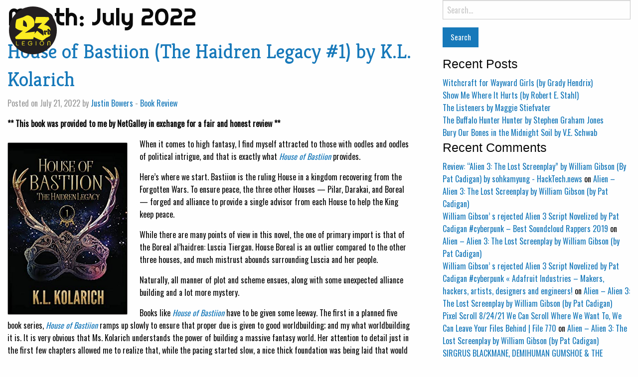

--- FILE ---
content_type: text/html; charset=UTF-8
request_url: https://23rdlegion.com/2022/07/
body_size: 13401
content:

<!doctype html>

  <html class="no-js"  dir="ltr" lang="en-US" prefix="og: https://ogp.me/ns#">

	<head>
		<meta charset="utf-8">
		
		<!-- Force IE to use the latest rendering engine available -->
		<meta http-equiv="X-UA-Compatible" content="IE=edge">

		<!-- Mobile Meta -->
		<meta name="viewport" content="width=device-width, initial-scale=1.0">
		<meta class="foundation-mq">
		
		<!-- If Site Icon isn't set in customizer -->
					<!-- Icons & Favicons -->
			<link rel="icon" href="https://23rdlegion.com/wp-content/themes/23rdLegion-Joints5/favicon.png">
			<link href="https://23rdlegion.com/wp-content/themes/23rdLegion-Joints5/assets/images/apple-icon-touch.png" rel="apple-touch-icon" />	
	    
		<link rel="pingback" href="https://23rdlegion.com/xmlrpc.php">

		<title>July, 2022 | 23rd Legion</title>
	<style>img:is([sizes="auto" i], [sizes^="auto," i]) { contain-intrinsic-size: 3000px 1500px }</style>
	
		<!-- All in One SEO 4.8.1.1 - aioseo.com -->
	<meta name="robots" content="noindex, max-snippet:-1, max-image-preview:large, max-video-preview:-1" />
	<link rel="canonical" href="https://23rdlegion.com/2022/07/" />
	<meta name="generator" content="All in One SEO (AIOSEO) 4.8.1.1" />
		<script type="application/ld+json" class="aioseo-schema">
			{"@context":"https:\/\/schema.org","@graph":[{"@type":"BreadcrumbList","@id":"https:\/\/23rdlegion.com\/2022\/07\/#breadcrumblist","itemListElement":[{"@type":"ListItem","@id":"https:\/\/23rdlegion.com\/#listItem","position":1,"name":"Home","item":"https:\/\/23rdlegion.com\/","nextItem":{"@type":"ListItem","@id":"https:\/\/23rdlegion.com\/2022\/#listItem","name":"2022"}},{"@type":"ListItem","@id":"https:\/\/23rdlegion.com\/2022\/#listItem","position":2,"name":"2022","item":"https:\/\/23rdlegion.com\/2022\/","nextItem":{"@type":"ListItem","@id":"https:\/\/23rdlegion.com\/2022\/07\/#listItem","name":"July, 2022"},"previousItem":{"@type":"ListItem","@id":"https:\/\/23rdlegion.com\/#listItem","name":"Home"}},{"@type":"ListItem","@id":"https:\/\/23rdlegion.com\/2022\/07\/#listItem","position":3,"name":"July, 2022","previousItem":{"@type":"ListItem","@id":"https:\/\/23rdlegion.com\/2022\/#listItem","name":"2022"}}]},{"@type":"CollectionPage","@id":"https:\/\/23rdlegion.com\/2022\/07\/#collectionpage","url":"https:\/\/23rdlegion.com\/2022\/07\/","name":"July, 2022 | 23rd Legion","inLanguage":"en-US","isPartOf":{"@id":"https:\/\/23rdlegion.com\/#website"},"breadcrumb":{"@id":"https:\/\/23rdlegion.com\/2022\/07\/#breadcrumblist"}},{"@type":"Organization","@id":"https:\/\/23rdlegion.com\/#organization","name":"23rd Legion","description":"Book Reviews & Fandom Support","url":"https:\/\/23rdlegion.com\/","logo":{"@type":"ImageObject","url":"https:\/\/23rdlegion.com\/wp-content\/uploads\/2021\/06\/23rd-159px.png","@id":"https:\/\/23rdlegion.com\/2022\/07\/#organizationLogo","width":159,"height":159},"image":{"@id":"https:\/\/23rdlegion.com\/2022\/07\/#organizationLogo"}},{"@type":"WebSite","@id":"https:\/\/23rdlegion.com\/#website","url":"https:\/\/23rdlegion.com\/","name":"23rd Legion","description":"Book Reviews & Fandom Support","inLanguage":"en-US","publisher":{"@id":"https:\/\/23rdlegion.com\/#organization"}}]}
		</script>
		<!-- All in One SEO -->

<link rel="alternate" type="application/rss+xml" title="23rd Legion &raquo; Feed" href="https://23rdlegion.com/feed/" />
<link rel="alternate" type="application/rss+xml" title="23rd Legion &raquo; Comments Feed" href="https://23rdlegion.com/comments/feed/" />
		<!-- This site uses the Google Analytics by MonsterInsights plugin v9.9.0 - Using Analytics tracking - https://www.monsterinsights.com/ -->
							<script src="//www.googletagmanager.com/gtag/js?id=G-7970VNP60H"  data-cfasync="false" data-wpfc-render="false" type="text/javascript" async></script>
			<script data-cfasync="false" data-wpfc-render="false" type="text/javascript">
				var mi_version = '9.9.0';
				var mi_track_user = true;
				var mi_no_track_reason = '';
								var MonsterInsightsDefaultLocations = {"page_location":"https:\/\/23rdlegion.com\/2022\/07\/"};
								if ( typeof MonsterInsightsPrivacyGuardFilter === 'function' ) {
					var MonsterInsightsLocations = (typeof MonsterInsightsExcludeQuery === 'object') ? MonsterInsightsPrivacyGuardFilter( MonsterInsightsExcludeQuery ) : MonsterInsightsPrivacyGuardFilter( MonsterInsightsDefaultLocations );
				} else {
					var MonsterInsightsLocations = (typeof MonsterInsightsExcludeQuery === 'object') ? MonsterInsightsExcludeQuery : MonsterInsightsDefaultLocations;
				}

								var disableStrs = [
										'ga-disable-G-7970VNP60H',
									];

				/* Function to detect opted out users */
				function __gtagTrackerIsOptedOut() {
					for (var index = 0; index < disableStrs.length; index++) {
						if (document.cookie.indexOf(disableStrs[index] + '=true') > -1) {
							return true;
						}
					}

					return false;
				}

				/* Disable tracking if the opt-out cookie exists. */
				if (__gtagTrackerIsOptedOut()) {
					for (var index = 0; index < disableStrs.length; index++) {
						window[disableStrs[index]] = true;
					}
				}

				/* Opt-out function */
				function __gtagTrackerOptout() {
					for (var index = 0; index < disableStrs.length; index++) {
						document.cookie = disableStrs[index] + '=true; expires=Thu, 31 Dec 2099 23:59:59 UTC; path=/';
						window[disableStrs[index]] = true;
					}
				}

				if ('undefined' === typeof gaOptout) {
					function gaOptout() {
						__gtagTrackerOptout();
					}
				}
								window.dataLayer = window.dataLayer || [];

				window.MonsterInsightsDualTracker = {
					helpers: {},
					trackers: {},
				};
				if (mi_track_user) {
					function __gtagDataLayer() {
						dataLayer.push(arguments);
					}

					function __gtagTracker(type, name, parameters) {
						if (!parameters) {
							parameters = {};
						}

						if (parameters.send_to) {
							__gtagDataLayer.apply(null, arguments);
							return;
						}

						if (type === 'event') {
														parameters.send_to = monsterinsights_frontend.v4_id;
							var hookName = name;
							if (typeof parameters['event_category'] !== 'undefined') {
								hookName = parameters['event_category'] + ':' + name;
							}

							if (typeof MonsterInsightsDualTracker.trackers[hookName] !== 'undefined') {
								MonsterInsightsDualTracker.trackers[hookName](parameters);
							} else {
								__gtagDataLayer('event', name, parameters);
							}
							
						} else {
							__gtagDataLayer.apply(null, arguments);
						}
					}

					__gtagTracker('js', new Date());
					__gtagTracker('set', {
						'developer_id.dZGIzZG': true,
											});
					if ( MonsterInsightsLocations.page_location ) {
						__gtagTracker('set', MonsterInsightsLocations);
					}
										__gtagTracker('config', 'G-7970VNP60H', {"forceSSL":"true","link_attribution":"true"} );
										window.gtag = __gtagTracker;										(function () {
						/* https://developers.google.com/analytics/devguides/collection/analyticsjs/ */
						/* ga and __gaTracker compatibility shim. */
						var noopfn = function () {
							return null;
						};
						var newtracker = function () {
							return new Tracker();
						};
						var Tracker = function () {
							return null;
						};
						var p = Tracker.prototype;
						p.get = noopfn;
						p.set = noopfn;
						p.send = function () {
							var args = Array.prototype.slice.call(arguments);
							args.unshift('send');
							__gaTracker.apply(null, args);
						};
						var __gaTracker = function () {
							var len = arguments.length;
							if (len === 0) {
								return;
							}
							var f = arguments[len - 1];
							if (typeof f !== 'object' || f === null || typeof f.hitCallback !== 'function') {
								if ('send' === arguments[0]) {
									var hitConverted, hitObject = false, action;
									if ('event' === arguments[1]) {
										if ('undefined' !== typeof arguments[3]) {
											hitObject = {
												'eventAction': arguments[3],
												'eventCategory': arguments[2],
												'eventLabel': arguments[4],
												'value': arguments[5] ? arguments[5] : 1,
											}
										}
									}
									if ('pageview' === arguments[1]) {
										if ('undefined' !== typeof arguments[2]) {
											hitObject = {
												'eventAction': 'page_view',
												'page_path': arguments[2],
											}
										}
									}
									if (typeof arguments[2] === 'object') {
										hitObject = arguments[2];
									}
									if (typeof arguments[5] === 'object') {
										Object.assign(hitObject, arguments[5]);
									}
									if ('undefined' !== typeof arguments[1].hitType) {
										hitObject = arguments[1];
										if ('pageview' === hitObject.hitType) {
											hitObject.eventAction = 'page_view';
										}
									}
									if (hitObject) {
										action = 'timing' === arguments[1].hitType ? 'timing_complete' : hitObject.eventAction;
										hitConverted = mapArgs(hitObject);
										__gtagTracker('event', action, hitConverted);
									}
								}
								return;
							}

							function mapArgs(args) {
								var arg, hit = {};
								var gaMap = {
									'eventCategory': 'event_category',
									'eventAction': 'event_action',
									'eventLabel': 'event_label',
									'eventValue': 'event_value',
									'nonInteraction': 'non_interaction',
									'timingCategory': 'event_category',
									'timingVar': 'name',
									'timingValue': 'value',
									'timingLabel': 'event_label',
									'page': 'page_path',
									'location': 'page_location',
									'title': 'page_title',
									'referrer' : 'page_referrer',
								};
								for (arg in args) {
																		if (!(!args.hasOwnProperty(arg) || !gaMap.hasOwnProperty(arg))) {
										hit[gaMap[arg]] = args[arg];
									} else {
										hit[arg] = args[arg];
									}
								}
								return hit;
							}

							try {
								f.hitCallback();
							} catch (ex) {
							}
						};
						__gaTracker.create = newtracker;
						__gaTracker.getByName = newtracker;
						__gaTracker.getAll = function () {
							return [];
						};
						__gaTracker.remove = noopfn;
						__gaTracker.loaded = true;
						window['__gaTracker'] = __gaTracker;
					})();
									} else {
										console.log("");
					(function () {
						function __gtagTracker() {
							return null;
						}

						window['__gtagTracker'] = __gtagTracker;
						window['gtag'] = __gtagTracker;
					})();
									}
			</script>
			
							<!-- / Google Analytics by MonsterInsights -->
		<script type="text/javascript">
/* <![CDATA[ */
window._wpemojiSettings = {"baseUrl":"https:\/\/s.w.org\/images\/core\/emoji\/15.0.3\/72x72\/","ext":".png","svgUrl":"https:\/\/s.w.org\/images\/core\/emoji\/15.0.3\/svg\/","svgExt":".svg","source":{"concatemoji":"https:\/\/23rdlegion.com\/wp-includes\/js\/wp-emoji-release.min.js?ver=6.7.4"}};
/*! This file is auto-generated */
!function(i,n){var o,s,e;function c(e){try{var t={supportTests:e,timestamp:(new Date).valueOf()};sessionStorage.setItem(o,JSON.stringify(t))}catch(e){}}function p(e,t,n){e.clearRect(0,0,e.canvas.width,e.canvas.height),e.fillText(t,0,0);var t=new Uint32Array(e.getImageData(0,0,e.canvas.width,e.canvas.height).data),r=(e.clearRect(0,0,e.canvas.width,e.canvas.height),e.fillText(n,0,0),new Uint32Array(e.getImageData(0,0,e.canvas.width,e.canvas.height).data));return t.every(function(e,t){return e===r[t]})}function u(e,t,n){switch(t){case"flag":return n(e,"\ud83c\udff3\ufe0f\u200d\u26a7\ufe0f","\ud83c\udff3\ufe0f\u200b\u26a7\ufe0f")?!1:!n(e,"\ud83c\uddfa\ud83c\uddf3","\ud83c\uddfa\u200b\ud83c\uddf3")&&!n(e,"\ud83c\udff4\udb40\udc67\udb40\udc62\udb40\udc65\udb40\udc6e\udb40\udc67\udb40\udc7f","\ud83c\udff4\u200b\udb40\udc67\u200b\udb40\udc62\u200b\udb40\udc65\u200b\udb40\udc6e\u200b\udb40\udc67\u200b\udb40\udc7f");case"emoji":return!n(e,"\ud83d\udc26\u200d\u2b1b","\ud83d\udc26\u200b\u2b1b")}return!1}function f(e,t,n){var r="undefined"!=typeof WorkerGlobalScope&&self instanceof WorkerGlobalScope?new OffscreenCanvas(300,150):i.createElement("canvas"),a=r.getContext("2d",{willReadFrequently:!0}),o=(a.textBaseline="top",a.font="600 32px Arial",{});return e.forEach(function(e){o[e]=t(a,e,n)}),o}function t(e){var t=i.createElement("script");t.src=e,t.defer=!0,i.head.appendChild(t)}"undefined"!=typeof Promise&&(o="wpEmojiSettingsSupports",s=["flag","emoji"],n.supports={everything:!0,everythingExceptFlag:!0},e=new Promise(function(e){i.addEventListener("DOMContentLoaded",e,{once:!0})}),new Promise(function(t){var n=function(){try{var e=JSON.parse(sessionStorage.getItem(o));if("object"==typeof e&&"number"==typeof e.timestamp&&(new Date).valueOf()<e.timestamp+604800&&"object"==typeof e.supportTests)return e.supportTests}catch(e){}return null}();if(!n){if("undefined"!=typeof Worker&&"undefined"!=typeof OffscreenCanvas&&"undefined"!=typeof URL&&URL.createObjectURL&&"undefined"!=typeof Blob)try{var e="postMessage("+f.toString()+"("+[JSON.stringify(s),u.toString(),p.toString()].join(",")+"));",r=new Blob([e],{type:"text/javascript"}),a=new Worker(URL.createObjectURL(r),{name:"wpTestEmojiSupports"});return void(a.onmessage=function(e){c(n=e.data),a.terminate(),t(n)})}catch(e){}c(n=f(s,u,p))}t(n)}).then(function(e){for(var t in e)n.supports[t]=e[t],n.supports.everything=n.supports.everything&&n.supports[t],"flag"!==t&&(n.supports.everythingExceptFlag=n.supports.everythingExceptFlag&&n.supports[t]);n.supports.everythingExceptFlag=n.supports.everythingExceptFlag&&!n.supports.flag,n.DOMReady=!1,n.readyCallback=function(){n.DOMReady=!0}}).then(function(){return e}).then(function(){var e;n.supports.everything||(n.readyCallback(),(e=n.source||{}).concatemoji?t(e.concatemoji):e.wpemoji&&e.twemoji&&(t(e.twemoji),t(e.wpemoji)))}))}((window,document),window._wpemojiSettings);
/* ]]> */
</script>
<link rel='stylesheet' id='sbi_styles-css' href='https://23rdlegion.com/wp-content/plugins/instagram-feed/css/sbi-styles.min.css?ver=6.9.1' type='text/css' media='all' />
<style id='wp-emoji-styles-inline-css' type='text/css'>

	img.wp-smiley, img.emoji {
		display: inline !important;
		border: none !important;
		box-shadow: none !important;
		height: 1em !important;
		width: 1em !important;
		margin: 0 0.07em !important;
		vertical-align: -0.1em !important;
		background: none !important;
		padding: 0 !important;
	}
</style>
<link rel='stylesheet' id='wp-block-library-css' href='https://23rdlegion.com/wp-includes/css/dist/block-library/style.min.css?ver=6.7.4' type='text/css' media='all' />
<style id='classic-theme-styles-inline-css' type='text/css'>
/*! This file is auto-generated */
.wp-block-button__link{color:#fff;background-color:#32373c;border-radius:9999px;box-shadow:none;text-decoration:none;padding:calc(.667em + 2px) calc(1.333em + 2px);font-size:1.125em}.wp-block-file__button{background:#32373c;color:#fff;text-decoration:none}
</style>
<style id='global-styles-inline-css' type='text/css'>
:root{--wp--preset--aspect-ratio--square: 1;--wp--preset--aspect-ratio--4-3: 4/3;--wp--preset--aspect-ratio--3-4: 3/4;--wp--preset--aspect-ratio--3-2: 3/2;--wp--preset--aspect-ratio--2-3: 2/3;--wp--preset--aspect-ratio--16-9: 16/9;--wp--preset--aspect-ratio--9-16: 9/16;--wp--preset--color--black: #000000;--wp--preset--color--cyan-bluish-gray: #abb8c3;--wp--preset--color--white: #ffffff;--wp--preset--color--pale-pink: #f78da7;--wp--preset--color--vivid-red: #cf2e2e;--wp--preset--color--luminous-vivid-orange: #ff6900;--wp--preset--color--luminous-vivid-amber: #fcb900;--wp--preset--color--light-green-cyan: #7bdcb5;--wp--preset--color--vivid-green-cyan: #00d084;--wp--preset--color--pale-cyan-blue: #8ed1fc;--wp--preset--color--vivid-cyan-blue: #0693e3;--wp--preset--color--vivid-purple: #9b51e0;--wp--preset--gradient--vivid-cyan-blue-to-vivid-purple: linear-gradient(135deg,rgba(6,147,227,1) 0%,rgb(155,81,224) 100%);--wp--preset--gradient--light-green-cyan-to-vivid-green-cyan: linear-gradient(135deg,rgb(122,220,180) 0%,rgb(0,208,130) 100%);--wp--preset--gradient--luminous-vivid-amber-to-luminous-vivid-orange: linear-gradient(135deg,rgba(252,185,0,1) 0%,rgba(255,105,0,1) 100%);--wp--preset--gradient--luminous-vivid-orange-to-vivid-red: linear-gradient(135deg,rgba(255,105,0,1) 0%,rgb(207,46,46) 100%);--wp--preset--gradient--very-light-gray-to-cyan-bluish-gray: linear-gradient(135deg,rgb(238,238,238) 0%,rgb(169,184,195) 100%);--wp--preset--gradient--cool-to-warm-spectrum: linear-gradient(135deg,rgb(74,234,220) 0%,rgb(151,120,209) 20%,rgb(207,42,186) 40%,rgb(238,44,130) 60%,rgb(251,105,98) 80%,rgb(254,248,76) 100%);--wp--preset--gradient--blush-light-purple: linear-gradient(135deg,rgb(255,206,236) 0%,rgb(152,150,240) 100%);--wp--preset--gradient--blush-bordeaux: linear-gradient(135deg,rgb(254,205,165) 0%,rgb(254,45,45) 50%,rgb(107,0,62) 100%);--wp--preset--gradient--luminous-dusk: linear-gradient(135deg,rgb(255,203,112) 0%,rgb(199,81,192) 50%,rgb(65,88,208) 100%);--wp--preset--gradient--pale-ocean: linear-gradient(135deg,rgb(255,245,203) 0%,rgb(182,227,212) 50%,rgb(51,167,181) 100%);--wp--preset--gradient--electric-grass: linear-gradient(135deg,rgb(202,248,128) 0%,rgb(113,206,126) 100%);--wp--preset--gradient--midnight: linear-gradient(135deg,rgb(2,3,129) 0%,rgb(40,116,252) 100%);--wp--preset--font-size--small: 13px;--wp--preset--font-size--medium: 20px;--wp--preset--font-size--large: 36px;--wp--preset--font-size--x-large: 42px;--wp--preset--spacing--20: 0.44rem;--wp--preset--spacing--30: 0.67rem;--wp--preset--spacing--40: 1rem;--wp--preset--spacing--50: 1.5rem;--wp--preset--spacing--60: 2.25rem;--wp--preset--spacing--70: 3.38rem;--wp--preset--spacing--80: 5.06rem;--wp--preset--shadow--natural: 6px 6px 9px rgba(0, 0, 0, 0.2);--wp--preset--shadow--deep: 12px 12px 50px rgba(0, 0, 0, 0.4);--wp--preset--shadow--sharp: 6px 6px 0px rgba(0, 0, 0, 0.2);--wp--preset--shadow--outlined: 6px 6px 0px -3px rgba(255, 255, 255, 1), 6px 6px rgba(0, 0, 0, 1);--wp--preset--shadow--crisp: 6px 6px 0px rgba(0, 0, 0, 1);}:where(.is-layout-flex){gap: 0.5em;}:where(.is-layout-grid){gap: 0.5em;}body .is-layout-flex{display: flex;}.is-layout-flex{flex-wrap: wrap;align-items: center;}.is-layout-flex > :is(*, div){margin: 0;}body .is-layout-grid{display: grid;}.is-layout-grid > :is(*, div){margin: 0;}:where(.wp-block-columns.is-layout-flex){gap: 2em;}:where(.wp-block-columns.is-layout-grid){gap: 2em;}:where(.wp-block-post-template.is-layout-flex){gap: 1.25em;}:where(.wp-block-post-template.is-layout-grid){gap: 1.25em;}.has-black-color{color: var(--wp--preset--color--black) !important;}.has-cyan-bluish-gray-color{color: var(--wp--preset--color--cyan-bluish-gray) !important;}.has-white-color{color: var(--wp--preset--color--white) !important;}.has-pale-pink-color{color: var(--wp--preset--color--pale-pink) !important;}.has-vivid-red-color{color: var(--wp--preset--color--vivid-red) !important;}.has-luminous-vivid-orange-color{color: var(--wp--preset--color--luminous-vivid-orange) !important;}.has-luminous-vivid-amber-color{color: var(--wp--preset--color--luminous-vivid-amber) !important;}.has-light-green-cyan-color{color: var(--wp--preset--color--light-green-cyan) !important;}.has-vivid-green-cyan-color{color: var(--wp--preset--color--vivid-green-cyan) !important;}.has-pale-cyan-blue-color{color: var(--wp--preset--color--pale-cyan-blue) !important;}.has-vivid-cyan-blue-color{color: var(--wp--preset--color--vivid-cyan-blue) !important;}.has-vivid-purple-color{color: var(--wp--preset--color--vivid-purple) !important;}.has-black-background-color{background-color: var(--wp--preset--color--black) !important;}.has-cyan-bluish-gray-background-color{background-color: var(--wp--preset--color--cyan-bluish-gray) !important;}.has-white-background-color{background-color: var(--wp--preset--color--white) !important;}.has-pale-pink-background-color{background-color: var(--wp--preset--color--pale-pink) !important;}.has-vivid-red-background-color{background-color: var(--wp--preset--color--vivid-red) !important;}.has-luminous-vivid-orange-background-color{background-color: var(--wp--preset--color--luminous-vivid-orange) !important;}.has-luminous-vivid-amber-background-color{background-color: var(--wp--preset--color--luminous-vivid-amber) !important;}.has-light-green-cyan-background-color{background-color: var(--wp--preset--color--light-green-cyan) !important;}.has-vivid-green-cyan-background-color{background-color: var(--wp--preset--color--vivid-green-cyan) !important;}.has-pale-cyan-blue-background-color{background-color: var(--wp--preset--color--pale-cyan-blue) !important;}.has-vivid-cyan-blue-background-color{background-color: var(--wp--preset--color--vivid-cyan-blue) !important;}.has-vivid-purple-background-color{background-color: var(--wp--preset--color--vivid-purple) !important;}.has-black-border-color{border-color: var(--wp--preset--color--black) !important;}.has-cyan-bluish-gray-border-color{border-color: var(--wp--preset--color--cyan-bluish-gray) !important;}.has-white-border-color{border-color: var(--wp--preset--color--white) !important;}.has-pale-pink-border-color{border-color: var(--wp--preset--color--pale-pink) !important;}.has-vivid-red-border-color{border-color: var(--wp--preset--color--vivid-red) !important;}.has-luminous-vivid-orange-border-color{border-color: var(--wp--preset--color--luminous-vivid-orange) !important;}.has-luminous-vivid-amber-border-color{border-color: var(--wp--preset--color--luminous-vivid-amber) !important;}.has-light-green-cyan-border-color{border-color: var(--wp--preset--color--light-green-cyan) !important;}.has-vivid-green-cyan-border-color{border-color: var(--wp--preset--color--vivid-green-cyan) !important;}.has-pale-cyan-blue-border-color{border-color: var(--wp--preset--color--pale-cyan-blue) !important;}.has-vivid-cyan-blue-border-color{border-color: var(--wp--preset--color--vivid-cyan-blue) !important;}.has-vivid-purple-border-color{border-color: var(--wp--preset--color--vivid-purple) !important;}.has-vivid-cyan-blue-to-vivid-purple-gradient-background{background: var(--wp--preset--gradient--vivid-cyan-blue-to-vivid-purple) !important;}.has-light-green-cyan-to-vivid-green-cyan-gradient-background{background: var(--wp--preset--gradient--light-green-cyan-to-vivid-green-cyan) !important;}.has-luminous-vivid-amber-to-luminous-vivid-orange-gradient-background{background: var(--wp--preset--gradient--luminous-vivid-amber-to-luminous-vivid-orange) !important;}.has-luminous-vivid-orange-to-vivid-red-gradient-background{background: var(--wp--preset--gradient--luminous-vivid-orange-to-vivid-red) !important;}.has-very-light-gray-to-cyan-bluish-gray-gradient-background{background: var(--wp--preset--gradient--very-light-gray-to-cyan-bluish-gray) !important;}.has-cool-to-warm-spectrum-gradient-background{background: var(--wp--preset--gradient--cool-to-warm-spectrum) !important;}.has-blush-light-purple-gradient-background{background: var(--wp--preset--gradient--blush-light-purple) !important;}.has-blush-bordeaux-gradient-background{background: var(--wp--preset--gradient--blush-bordeaux) !important;}.has-luminous-dusk-gradient-background{background: var(--wp--preset--gradient--luminous-dusk) !important;}.has-pale-ocean-gradient-background{background: var(--wp--preset--gradient--pale-ocean) !important;}.has-electric-grass-gradient-background{background: var(--wp--preset--gradient--electric-grass) !important;}.has-midnight-gradient-background{background: var(--wp--preset--gradient--midnight) !important;}.has-small-font-size{font-size: var(--wp--preset--font-size--small) !important;}.has-medium-font-size{font-size: var(--wp--preset--font-size--medium) !important;}.has-large-font-size{font-size: var(--wp--preset--font-size--large) !important;}.has-x-large-font-size{font-size: var(--wp--preset--font-size--x-large) !important;}
:where(.wp-block-post-template.is-layout-flex){gap: 1.25em;}:where(.wp-block-post-template.is-layout-grid){gap: 1.25em;}
:where(.wp-block-columns.is-layout-flex){gap: 2em;}:where(.wp-block-columns.is-layout-grid){gap: 2em;}
:root :where(.wp-block-pullquote){font-size: 1.5em;line-height: 1.6;}
</style>
<link rel='stylesheet' id='ppress-frontend-css' href='https://23rdlegion.com/wp-content/plugins/wp-user-avatar/assets/css/frontend.min.css?ver=4.15.23' type='text/css' media='all' />
<link rel='stylesheet' id='ppress-flatpickr-css' href='https://23rdlegion.com/wp-content/plugins/wp-user-avatar/assets/flatpickr/flatpickr.min.css?ver=4.15.23' type='text/css' media='all' />
<link rel='stylesheet' id='ppress-select2-css' href='https://23rdlegion.com/wp-content/plugins/wp-user-avatar/assets/select2/select2.min.css?ver=6.7.4' type='text/css' media='all' />
<link rel='stylesheet' id='foundation-css-css' href='https://23rdlegion.com/wp-content/themes/23rdLegion-Joints5/foundation-sites/dist/css/foundation.min.css?ver=6.4.1' type='text/css' media='all' />
<link rel='stylesheet' id='site-css-css' href='https://23rdlegion.com/wp-content/themes/23rdLegion-Joints5/assets/styles/style.css?ver=351365576' type='text/css' media='all' />
<script type="text/javascript" src="https://23rdlegion.com/wp-content/plugins/google-analytics-for-wordpress/assets/js/frontend-gtag.min.js?ver=9.9.0" id="monsterinsights-frontend-script-js" async="async" data-wp-strategy="async"></script>
<script data-cfasync="false" data-wpfc-render="false" type="text/javascript" id='monsterinsights-frontend-script-js-extra'>/* <![CDATA[ */
var monsterinsights_frontend = {"js_events_tracking":"true","download_extensions":"doc,pdf,ppt,zip,xls,docx,pptx,xlsx","inbound_paths":"[{\"path\":\"\\\/go\\\/\",\"label\":\"affiliate\"},{\"path\":\"\\\/recommend\\\/\",\"label\":\"affiliate\"}]","home_url":"https:\/\/23rdlegion.com","hash_tracking":"false","v4_id":"G-7970VNP60H"};/* ]]> */
</script>
<script type="text/javascript" src="https://23rdlegion.com/wp-includes/js/jquery/jquery.min.js?ver=3.7.1" id="jquery-core-js"></script>
<script type="text/javascript" src="https://23rdlegion.com/wp-includes/js/jquery/jquery-migrate.min.js?ver=3.4.1" id="jquery-migrate-js"></script>
<script type="text/javascript" src="https://23rdlegion.com/wp-content/plugins/wp-user-avatar/assets/flatpickr/flatpickr.min.js?ver=4.15.23" id="ppress-flatpickr-js"></script>
<script type="text/javascript" src="https://23rdlegion.com/wp-content/plugins/wp-user-avatar/assets/select2/select2.min.js?ver=4.15.23" id="ppress-select2-js"></script>
<link rel="https://api.w.org/" href="https://23rdlegion.com/wp-json/" />		<script src="https://cdnjs.cloudflare.com/ajax/libs/jquery.isotope/2.2.2/isotope.pkgd.min.js"></script>
		<link href="https://fonts.googleapis.com/css?family=Josefin+Sans|Josefin+Slab|Kreon|Oswald|Righteous" rel="stylesheet">
	</head>
			
	<body class="archive date">

		<div class="off-canvas-wrapper">
			
			<!-- Load off-canvas container. Feel free to remove if not using. -->			
			
<div class="off-canvas position-right" id="off-canvas" data-off-canvas>
	</div>			
			<div class="off-canvas-content" data-off-canvas-content>
				
				<header class="header" role="banner">
							
					 <!-- This navs will be applied to the topbar, above all content 
						  To see additional nav styles, visit the /parts directory -->
					 
<div class="title-bar" data-responsive-toggle="top-bar-menu" data-hide-for="small">
  <button class="menu-icon" type="button" data-toggle></button>
  <div class="title-bar-title">Menu</div>
</div>

<div class="top-bar" id="top-bar-menu">
	<div class="top-bar-left show-for-small">
		<ul class="menu">
			<li><a href="https://23rdlegion.com"><img src="https://23rdlegion.com/wp-content/themes/23rdLegion-Joints5/assets/images/23rdlegion-dot.svg" alt="23rd Legion" width=100 height=100></a></li>
		</ul>
	</div>
	<div class="top-bar-right">
			</div>
</div>	 	
				</header> <!-- end .header -->
				<!-- Begin Hero Rotator -->
				<div class="rotator-wrapper" style="display:none";>
					<ul class="home-hero-rotator">
												
					</ul>
				</div>
				
							
	<div class="content">
	
		<div class="inner-content grid-x grid-margin-x grid-padding-x">
		
		    <main class="main small-12 medium-8 large-8 cell" role="main">
			    
		    	<header>
		    		<h1 class="page-title">Month: <span>July 2022</span></h1>
							    	</header>
		
		    				 
					<!-- To see additional archive styles, visit the /parts directory -->
					
<article id="post-838" class="post-838 post type-post status-publish format-standard hentry category-book-review tag-fantasy-fiction tag-fiction tag-high-fantasy tag-new-adult" role="article">					
	
	<header class="article-header">
		<h2><a href="https://23rdlegion.com/house-of-bastiion-the-haidren-legacy-1-by-k-l-kolarich/" rel="bookmark" title="House of Bastiion (The Haidren Legacy #1) by K.L. Kolarich">House of Bastiion (The Haidren Legacy #1) by K.L. Kolarich</a></h2>
		
<p class="byline">
	Posted on July 21, 2022 by <a href="https://23rdlegion.com/author/justin-bowers/" title="Posts by Justin Bowers" rel="author">Justin Bowers</a>  - <a href="https://23rdlegion.com/category/book-review/" rel="category tag">Book Review</a></p>		</header> <!-- end article header -->
					
	<section class="entry-content" itemprop="articleBody">
		<a href="https://23rdlegion.com/house-of-bastiion-the-haidren-legacy-1-by-k-l-kolarich/"></a>
		
<p><strong>** This book was provided to me by NetGalley in exchange for a fair and honest review **</strong></p>


<div class="wp-block-image">
<figure class="alignleft size-full"><a href="https://amzn.to/3B7li85" target="_blank" rel="noreferrer noopener"><img fetchpriority="high" decoding="async" width="241" height="347" src="https://23rdlegion.com/wp-content/uploads/2022/07/image-2.png" alt="" class="wp-image-839" srcset="https://23rdlegion.com/wp-content/uploads/2022/07/image-2.png 241w, https://23rdlegion.com/wp-content/uploads/2022/07/image-2-208x300.png 208w" sizes="(max-width: 241px) 100vw, 241px" /></a></figure></div>


<p>When it comes to high fantasy, I find myself attracted to those with oodles and oodles of political intrigue, and that is exactly what <em><a href="https://amzn.to/3B7li85" target="_blank" rel="noreferrer noopener">House of Bastiion</a></em> provides.</p>



<p>Here&#8217;s where we start. Bastiion is the ruling House in a kingdom recovering from the Forgotten Wars. To ensure peace, the three other Houses &#8212; Pilar, Darakai, and Boreal &#8212; forged and alliance to provide a single advisor from each House to help the King keep peace.</p>



<p>While there are many points of view in this novel, the one of primary import is that of the Boreal al&#8217;haidren: Luscia Tiergan. House Boreal is an outlier compared to the other three houses, and much mistrust abounds surrounding Luscia and her people.</p>



<p>Naturally, all manner of plot and scheme ensues, along with some unexpected alliance building and a lot more mystery.</p>



<p>Books like <em><a href="https://amzn.to/3B7li85" target="_blank" rel="noreferrer noopener">House of Bastiion</a></em> have to be given some leeway.  The first in a planned five book series, <em><a href="https://amzn.to/3B7li85" target="_blank" rel="noreferrer noopener">House of Bastiion</a></em> ramps up slowly to ensure that proper due is given to good worldbuilding; and my what worldbuilding it is. It is very obvious that Ms. Kolarich understands the power of building a massive fantasy world. Her attention to detail just in the first few chapters allowed me to realize that, while the pacing started slow, a nice thick foundation was being laid that would allow for some &#8220;short-cutting&#8221; later in the story when the action really rolls in.</p>



<p>Unlike a lot of fantasy authors, Ms. Kolarich also doesn&#8217;t shy away from showing the flaws in <em>all</em> of her characters.  There is inner struggle, pain, self-doubt, and odd confidence that comes out of each and every character germane to the plot lines. That is a downright Herculean task to keep organized and running smoothly, but the care and detail definitely show in the ease at which the reader can just fall into the tale.</p>



<p>I cannot wait to tackle book two!</p>
	</section> <!-- end article section -->
						
	<footer class="article-footer">
    	<p class="tags"><span class="tags-title">Tags:</span> <a href="https://23rdlegion.com/tag/fantasy-fiction/" rel="tag">Fantasy Fiction</a>, <a href="https://23rdlegion.com/tag/fiction/" rel="tag">Fiction</a>, <a href="https://23rdlegion.com/tag/high-fantasy/" rel="tag">High Fantasy</a>, <a href="https://23rdlegion.com/tag/new-adult/" rel="tag">New Adult</a></p>
	</footer> <!-- end article footer -->	
				    						
</article> <!-- end article -->				    
							 
					<!-- To see additional archive styles, visit the /parts directory -->
					
<article id="post-834" class="post-834 post type-post status-publish format-standard hentry category-book-review tag-fiction tag-historical-fiction tag-war tag-world-war-ii" role="article">					
	
	<header class="article-header">
		<h2><a href="https://23rdlegion.com/the-twilight-world-by-werner-herzog/" rel="bookmark" title="The Twilight World by Werner Herzog">The Twilight World by Werner Herzog</a></h2>
		
<p class="byline">
	Posted on July 15, 2022 by <a href="https://23rdlegion.com/author/justin-bowers/" title="Posts by Justin Bowers" rel="author">Justin Bowers</a>  - <a href="https://23rdlegion.com/category/book-review/" rel="category tag">Book Review</a></p>		</header> <!-- end article header -->
					
	<section class="entry-content" itemprop="articleBody">
		<a href="https://23rdlegion.com/the-twilight-world-by-werner-herzog/"></a>
		<div class="wp-block-image">
<figure class="alignleft size-full"><a href="https://amzn.to/3REQ8KY" target="_blank" rel="noreferrer noopener"><img decoding="async" width="216" height="347" src="https://23rdlegion.com/wp-content/uploads/2022/07/image-1.png" alt="" class="wp-image-836" srcset="https://23rdlegion.com/wp-content/uploads/2022/07/image-1.png 216w, https://23rdlegion.com/wp-content/uploads/2022/07/image-1-187x300.png 187w" sizes="(max-width: 216px) 100vw, 216px" /></a></figure></div>


<p>There is just something about Mr. Herzog that is just wildly appealing. I have watched his films, read his commentaries, and attended lectures where he talks about his process. His demeanor, poise, and language is uniquely him, and unmatched by anyone else out there.</p>



<p>When I read that Mr. Herzog was releasing a fictionalization of the story of famed Japanese soldier, Hiroo Onoda, my interest was piqued. When I found out that Mr. Herzog, himself, was narrating the audiobook, I knew it was destined for my TBR list.</p>



<p><em><a href="https://amzn.to/3REQ8KY" target="_blank" rel="noreferrer noopener">The Twilight World</a></em> isn&#8217;t a long novel.  Weighing in at 144 pages, it is the perfect vignette of Mr. Herzog&#8217;s flavor of vocabulary and storytelling. It&#8217;s a quick read, but definitely takes time to build up each layer of descriptive scenery and the typical Herzog-ian level of minute detail.</p>



<p>OK, here&#8217;s the rundown.  In late 1944, on Lubang Island in the Philippines, as the Japanese were withdrawing, Lieutenant Hiroo Onoda was given orders to basically hide out and hold the island until he was notified by superior officers to do otherwise.  What happens from there is a crazy tale of guerilla warfare and survival that lasted 30 years until he was relieved by his commanding officer in 1974.</p>



<p>One of the things Mr. Herzog excelled at in this novel is also one of the things, to me, that became one of the most annoying elements of it: the concept of time becomes non-existent. Yes, Mr. Herzog uses very gorgeous language to describe how days become months become years become decades, but, again, to me, it minimizes the survival aspect of the situation. Via novel, Mr. Herzog had the opportunity to deep-dive into the mindset of Onoda and his companions, but, instead, there is very little emotion associated with the soldiers.</p>



<p>At the end of the day, <em><a href="https://amzn.to/3REQ8KY" target="_blank" rel="noreferrer noopener">The Twilight World</a></em> isn&#8217;t a world-changing presentation of historical fiction, but it is a nice little snapshot of a very unique and fantastical story that is deftly executed by Mr. Herzog.  I would definitely recommend the audiobook to get the full experience. </p>
	</section> <!-- end article section -->
						
	<footer class="article-footer">
    	<p class="tags"><span class="tags-title">Tags:</span> <a href="https://23rdlegion.com/tag/fiction/" rel="tag">Fiction</a>, <a href="https://23rdlegion.com/tag/historical-fiction/" rel="tag">Historical Fiction</a>, <a href="https://23rdlegion.com/tag/war/" rel="tag">War</a>, <a href="https://23rdlegion.com/tag/world-war-ii/" rel="tag">World War II</a></p>
	</footer> <!-- end article footer -->	
				    						
</article> <!-- end article -->				    
					

										
						
			</main> <!-- end #main -->
	
			
<div id="sidebar1" class="sidebar small-12 medium-4 large-4 cell" role="complementary">

	
		<div id="search-2" class="widget widget_search">
<form role="search" method="get" class="search-form" action="https://23rdlegion.com/">
	<label>
		<span class="screen-reader-text">Search for:</span>
		<input type="search" class="search-field" placeholder="Search..." value="" name="s" title="Search for:" />
	</label>
	<input type="submit" class="search-submit button" value="Search" />
</form></div>
		<div id="recent-posts-2" class="widget widget_recent_entries">
		<h4 class="widgettitle">Recent Posts</h4>
		<ul>
											<li>
					<a href="https://23rdlegion.com/witchcraft-for-wayward-girls-by-grady-hendrix/">Witchcraft for Wayward Girls (by Grady Hendrix)</a>
									</li>
											<li>
					<a href="https://23rdlegion.com/show-me-where-it-hurts-by-robert-e-stahl/">Show Me Where It Hurts (by Robert E. Stahl)</a>
									</li>
											<li>
					<a href="https://23rdlegion.com/the-listeners-by-maggie-stiefvater/">The Listeners by Maggie Stiefvater</a>
									</li>
											<li>
					<a href="https://23rdlegion.com/the-buffalo-hunter-hunter-by-stephen-graham-jones/">The Buffalo Hunter Hunter by Stephen Graham Jones</a>
									</li>
											<li>
					<a href="https://23rdlegion.com/bury-our-bones-in-the-midnight-soil-by-v-e-schwab/">Bury Our Bones in the Midnight Soil by V.E. Schwab</a>
									</li>
					</ul>

		</div><div id="recent-comments-2" class="widget widget_recent_comments"><h4 class="widgettitle">Recent Comments</h4><ul id="recentcomments"><li class="recentcomments"><span class="comment-author-link"><a href="https://hacktech.news/review-alien-3-the-lost-screenplay-by-william-gibson-by-pat-cadigan-by-sohkamyung/" class="url" rel="ugc external nofollow">Review: “Alien 3: The Lost Screenplay” by William Gibson (By Pat Cadigan) by sohkamyung - HackTech.news</a></span> on <a href="https://23rdlegion.com/alien-alien-3-the-lost-screenplay-by-william-gibson-by-pat-cadigan/#comment-8">Alien &#8211; Alien 3: The Lost Screenplay by William Gibson (by Pat Cadigan)</a></li><li class="recentcomments"><span class="comment-author-link"><a href="https://btoktiktok.com/2021/08/26/william-gibson-s-rejected-alien-3-script-novelized-by-pat-cadigan-cyberpunk/" class="url" rel="ugc external nofollow">William Gibson’ s rejected Alien 3 Script Novelized by Pat Cadigan #cyberpunk &#8211; Best Soundcloud Rappers 2019</a></span> on <a href="https://23rdlegion.com/alien-alien-3-the-lost-screenplay-by-william-gibson-by-pat-cadigan/#comment-7">Alien &#8211; Alien 3: The Lost Screenplay by William Gibson (by Pat Cadigan)</a></li><li class="recentcomments"><span class="comment-author-link"><a href="https://blog.adafruit.com/2021/08/25/william-gibson-s-rejected-alien-3-script-novelized-by-pat-cadigan-cyberpunk/" class="url" rel="ugc external nofollow">William Gibson&#8217; s rejected Alien 3 Script Novelized by Pat Cadigan #cyberpunk &laquo; Adafruit Industries &#8211; Makers, hackers, artists, designers and engineers!</a></span> on <a href="https://23rdlegion.com/alien-alien-3-the-lost-screenplay-by-william-gibson-by-pat-cadigan/#comment-6">Alien &#8211; Alien 3: The Lost Screenplay by William Gibson (by Pat Cadigan)</a></li><li class="recentcomments"><span class="comment-author-link"><a href="http://file770.com/pixel-scroll-8-24-21-we-can-scroll-where-we-want-to-we-can-leave-your-files-behind/" class="url" rel="ugc external nofollow">Pixel Scroll 8/24/21 We Can Scroll Where We Want To, We Can Leave Your Files Behind | File 770</a></span> on <a href="https://23rdlegion.com/alien-alien-3-the-lost-screenplay-by-william-gibson-by-pat-cadigan/#comment-5">Alien &#8211; Alien 3: The Lost Screenplay by William Gibson (by Pat Cadigan)</a></li><li class="recentcomments"><span class="comment-author-link"><a href="https://sandmenandzombies.com/sirgrus-blackmane-demihuman-gumshoe-the-darkelf/" class="url" rel="ugc external nofollow">SIRGRUS BLACKMANE, DEMIHUMAN GUMSHOE &amp; THE DARKELF &#8211; Sandmen &amp; Zombies</a></span> on <a href="https://23rdlegion.com/sirgrus-blackmane-demihuman-gumshoe-the-dark-elf-by-william-schlichter/#comment-4">Sirgrus Blackmane Demihuman Gumshoe &amp; The Dark-Elf by William Schlichter</a></li></ul></div><div id="archives-2" class="widget widget_archive"><h4 class="widgettitle">Archives</h4>
			<ul>
					<li><a href='https://23rdlegion.com/2025/11/'>November 2025</a></li>
	<li><a href='https://23rdlegion.com/2025/10/'>October 2025</a></li>
	<li><a href='https://23rdlegion.com/2025/09/'>September 2025</a></li>
	<li><a href='https://23rdlegion.com/2025/08/'>August 2025</a></li>
	<li><a href='https://23rdlegion.com/2025/07/'>July 2025</a></li>
	<li><a href='https://23rdlegion.com/2025/05/'>May 2025</a></li>
	<li><a href='https://23rdlegion.com/2025/03/'>March 2025</a></li>
	<li><a href='https://23rdlegion.com/2025/02/'>February 2025</a></li>
	<li><a href='https://23rdlegion.com/2025/01/'>January 2025</a></li>
	<li><a href='https://23rdlegion.com/2024/12/'>December 2024</a></li>
	<li><a href='https://23rdlegion.com/2024/11/'>November 2024</a></li>
	<li><a href='https://23rdlegion.com/2024/10/'>October 2024</a></li>
	<li><a href='https://23rdlegion.com/2024/09/'>September 2024</a></li>
	<li><a href='https://23rdlegion.com/2024/08/'>August 2024</a></li>
	<li><a href='https://23rdlegion.com/2024/07/'>July 2024</a></li>
	<li><a href='https://23rdlegion.com/2024/06/'>June 2024</a></li>
	<li><a href='https://23rdlegion.com/2024/05/'>May 2024</a></li>
	<li><a href='https://23rdlegion.com/2024/04/'>April 2024</a></li>
	<li><a href='https://23rdlegion.com/2024/03/'>March 2024</a></li>
	<li><a href='https://23rdlegion.com/2024/02/'>February 2024</a></li>
	<li><a href='https://23rdlegion.com/2024/01/'>January 2024</a></li>
	<li><a href='https://23rdlegion.com/2023/12/'>December 2023</a></li>
	<li><a href='https://23rdlegion.com/2023/11/'>November 2023</a></li>
	<li><a href='https://23rdlegion.com/2023/09/'>September 2023</a></li>
	<li><a href='https://23rdlegion.com/2023/06/'>June 2023</a></li>
	<li><a href='https://23rdlegion.com/2023/05/'>May 2023</a></li>
	<li><a href='https://23rdlegion.com/2023/04/'>April 2023</a></li>
	<li><a href='https://23rdlegion.com/2023/02/'>February 2023</a></li>
	<li><a href='https://23rdlegion.com/2022/12/'>December 2022</a></li>
	<li><a href='https://23rdlegion.com/2022/10/'>October 2022</a></li>
	<li><a href='https://23rdlegion.com/2022/09/'>September 2022</a></li>
	<li><a href='https://23rdlegion.com/2022/07/' aria-current="page">July 2022</a></li>
	<li><a href='https://23rdlegion.com/2022/05/'>May 2022</a></li>
	<li><a href='https://23rdlegion.com/2022/04/'>April 2022</a></li>
	<li><a href='https://23rdlegion.com/2022/03/'>March 2022</a></li>
	<li><a href='https://23rdlegion.com/2022/02/'>February 2022</a></li>
	<li><a href='https://23rdlegion.com/2022/01/'>January 2022</a></li>
	<li><a href='https://23rdlegion.com/2021/12/'>December 2021</a></li>
	<li><a href='https://23rdlegion.com/2021/11/'>November 2021</a></li>
	<li><a href='https://23rdlegion.com/2021/09/'>September 2021</a></li>
	<li><a href='https://23rdlegion.com/2021/08/'>August 2021</a></li>
	<li><a href='https://23rdlegion.com/2021/07/'>July 2021</a></li>
	<li><a href='https://23rdlegion.com/2021/06/'>June 2021</a></li>
	<li><a href='https://23rdlegion.com/2021/05/'>May 2021</a></li>
	<li><a href='https://23rdlegion.com/2021/04/'>April 2021</a></li>
	<li><a href='https://23rdlegion.com/2021/03/'>March 2021</a></li>
	<li><a href='https://23rdlegion.com/2021/02/'>February 2021</a></li>
	<li><a href='https://23rdlegion.com/2021/01/'>January 2021</a></li>
	<li><a href='https://23rdlegion.com/2020/12/'>December 2020</a></li>
	<li><a href='https://23rdlegion.com/2020/11/'>November 2020</a></li>
	<li><a href='https://23rdlegion.com/2020/10/'>October 2020</a></li>
	<li><a href='https://23rdlegion.com/2020/09/'>September 2020</a></li>
	<li><a href='https://23rdlegion.com/2020/08/'>August 2020</a></li>
	<li><a href='https://23rdlegion.com/2020/07/'>July 2020</a></li>
	<li><a href='https://23rdlegion.com/2018/11/'>November 2018</a></li>
	<li><a href='https://23rdlegion.com/2018/10/'>October 2018</a></li>
	<li><a href='https://23rdlegion.com/2018/08/'>August 2018</a></li>
	<li><a href='https://23rdlegion.com/2018/07/'>July 2018</a></li>
			</ul>

			</div><div id="categories-2" class="widget widget_categories"><h4 class="widgettitle">Categories</h4>
			<ul>
					<li class="cat-item cat-item-22"><a href="https://23rdlegion.com/category/23rd-legion/">23rd Legion</a>
</li>
	<li class="cat-item cat-item-29"><a href="https://23rdlegion.com/category/book-review/">Book Review</a>
</li>
	<li class="cat-item cat-item-27"><a href="https://23rdlegion.com/category/contest/">Contest</a>
</li>
	<li class="cat-item cat-item-28"><a href="https://23rdlegion.com/category/creative-process/">Creative Process</a>
</li>
	<li class="cat-item cat-item-23"><a href="https://23rdlegion.com/category/fandom/">Fandom</a>
</li>
	<li class="cat-item cat-item-26"><a href="https://23rdlegion.com/category/motorsports/">Motorsports</a>
</li>
	<li class="cat-item cat-item-1"><a href="https://23rdlegion.com/category/uncategorized/">Uncategorized</a>
</li>
			</ul>

			</div><div id="meta-2" class="widget widget_meta"><h4 class="widgettitle">Meta</h4>
		<ul>
						<li><a href="https://23rdlegion.com/wp-login.php">Log in</a></li>
			<li><a href="https://23rdlegion.com/feed/">Entries feed</a></li>
			<li><a href="https://23rdlegion.com/comments/feed/">Comments feed</a></li>

			<li><a href="https://wordpress.org/">WordPress.org</a></li>
		</ul>

		</div>
	
</div>	    
	    </div> <!-- end #inner-content -->
	    
	</div> <!-- end #content -->

					
				<footer class="footer" role="contentinfo">
					
					<div class="inner-footer grid-x grid-margin-x grid-padding-x">
						
						
						
						<div class="small-6 medium-6 large-6 cell">
							<p class="source-org copyright">&copy; 2025 23rd Legion.</p>
						</div>
						
						<div class="small-6 medium-6 large-6 cell text-right">
							<nav role="navigation">
	    						<ul id="menu-footer-links" class="menu"><li id="menu-item-394" class="menu-item menu-item-type-post_type menu-item-object-page menu-item-privacy-policy menu-item-394"><a rel="privacy-policy" href="https://23rdlegion.com/privacy-policy/">Privacy Policy</a></li>
</ul>	    					</nav>
	    				</div>
					
					</div> <!-- end #inner-footer -->
				
				</footer> <!-- end .footer -->
			
			</div>  <!-- end .off-canvas-content -->
					
		</div> <!-- end .off-canvas-wrapper -->
		
		<!-- Instagram Feed JS -->
<script type="text/javascript">
var sbiajaxurl = "https://23rdlegion.com/wp-admin/admin-ajax.php";
</script>
<script type="text/javascript" id="disqus_count-js-extra">
/* <![CDATA[ */
var countVars = {"disqusShortname":"23rdlegion"};
/* ]]> */
</script>
<script type="text/javascript" src="https://23rdlegion.com/wp-content/plugins/disqus-comment-system/public/js/comment_count.js?ver=3.1.2" id="disqus_count-js"></script>
<script type="text/javascript" id="ppress-frontend-script-js-extra">
/* <![CDATA[ */
var pp_ajax_form = {"ajaxurl":"https:\/\/23rdlegion.com\/wp-admin\/admin-ajax.php","confirm_delete":"Are you sure?","deleting_text":"Deleting...","deleting_error":"An error occurred. Please try again.","nonce":"f60affe94a","disable_ajax_form":"false","is_checkout":"0","is_checkout_tax_enabled":"0","is_checkout_autoscroll_enabled":"true"};
/* ]]> */
</script>
<script type="text/javascript" src="https://23rdlegion.com/wp-content/plugins/wp-user-avatar/assets/js/frontend.min.js?ver=4.15.23" id="ppress-frontend-script-js"></script>
<script type="text/javascript" src="https://23rdlegion.com/wp-content/themes/23rdLegion-Joints5/foundation-sites/dist/js/foundation.min.js?ver=6.4.1" id="foundation-js-js"></script>
<script type="text/javascript" src="https://23rdlegion.com/wp-content/themes/23rdLegion-Joints5/assets/scripts/scripts.js?ver=1531339088" id="site-js-js"></script>
		<link rel="stylesheet" type="text/css" href="//cdn.jsdelivr.net/jquery.slick/1.5.7/slick.css"/>
		<script type="text/javascript" src="//cdn.jsdelivr.net/jquery.slick/1.5.7/slick.min.js"></script>
		
		
		<script>
		jQuery(document).ready(function(){
			jQuery('.rotator-wrapper').css('display','');
		jQuery('.home-hero-rotator').slick({ 
		  dots: false,
		  arrows: false,
		  autoplay: false,
		  infinite: false,
		  slidesToShow: 5,
		  responsive: [
			{
			  breakpoint: 1024,
			  settings: {
				slidesToShow: 3,
				slidesToScroll: 3
			  }
			},
			{
			  breakpoint: 600,
			  settings: {
				  
				slidesToShow: 2,
				slidesToScroll: 2
			  }
			},
			{
			  breakpoint: 480,
			  settings: {
				slidesToShow: 1,
				slidesToScroll: 1
			  }
			}
			// You can unslick at a given breakpoint now by adding:
			// settings: "unslick"
			// instead of a settings object
		  ]
		});
		});</script>
	</body>
	<script>

jQuery(window).load(function(){
  
  var $container = jQuery('.vg-product-wrapper');
    $container.isotope({
        filter: '*',
        animationOptions: {
            duration: 750,
            easing: 'linear',
            queue: false
        }
    });
	
	
	jQuery('.filters-select').on( 'change', function() {
  var selector = this.value;
  //console.log(selector);
        $container.isotope({
            filter: selector,
            animationOptions: {
                duration: 750,
                easing: 'linear',
                queue: false
            }
         });
         return false;
	});
	
	jQuery('.sort-filters').on( 'click', 'button', function() {
		jQuery('button.is-checked').removeClass('is-checked');
        jQuery(this).addClass('is-checked');
	var selector = jQuery(this).attr('data-filter');
        $container.isotope({
            filter: selector,
            animationOptions: {
                duration: 750,
                easing: 'linear',
                queue: false
            }
         });
         return false;
	});
	
});

</script>
</html> <!-- end page -->

--- FILE ---
content_type: image/svg+xml
request_url: https://23rdlegion.com/wp-content/themes/23rdLegion-Joints5/assets/images/23rdlegion-dot.svg
body_size: 1551
content:
<?xml version="1.0" encoding="utf-8"?>
<!-- Generator: Adobe Illustrator 22.1.0, SVG Export Plug-In . SVG Version: 6.00 Build 0)  -->
<svg version="1.1" id="Layer_1" xmlns="http://www.w3.org/2000/svg" xmlns:xlink="http://www.w3.org/1999/xlink" x="0px" y="0px"
	 viewBox="0 0 750 750" style="enable-background:new 0 0 750 750;" xml:space="preserve">
<style type="text/css">
	.st0{clip-path:url(#SVGID_2_);}
	.st1{clip-path:url(#SVGID_4_);fill:#231F20;}
	.st2{clip-path:url(#SVGID_6_);fill-rule:evenodd;clip-rule:evenodd;fill:#FBED22;}
</style>
<g id="Vector_Smart_Object_1_">
	<g>
		<defs>
			<rect id="SVGID_1_" x="15.1" y="15.1" width="719.8" height="719.8"/>
		</defs>
		<clipPath id="SVGID_2_">
			<use xlink:href="#SVGID_1_"  style="overflow:visible;"/>
		</clipPath>
		<g class="st0">
			<defs>
				<rect id="SVGID_3_" x="15.1" y="15.1" width="719.8" height="719.8"/>
			</defs>
			<clipPath id="SVGID_4_">
				<use xlink:href="#SVGID_3_"  style="overflow:visible;"/>
			</clipPath>
			<path class="st1" d="M375,734.9c198.8,0,359.9-161.1,359.9-359.9S573.8,15.1,375,15.1S15.1,176.2,15.1,375S176.2,734.9,375,734.9
				"/>
		</g>
		<g class="st0">
			<defs>
				<rect id="SVGID_5_" x="106.7" y="145.7" width="536.5" height="458.7"/>
			</defs>
			<clipPath id="SVGID_6_">
				<use xlink:href="#SVGID_5_"  style="overflow:visible;"/>
			</clipPath>
			<path class="st2" d="M619.3,389.9l6.5,3.7l1,31.1l-9.2-3.5L619.3,389.9z M643.3,381c-11.2-10.8-22.6-21.4-33.7-31.4
				c0,0-12.4,9.2-22.8,21.1v0.8l23.9,13.6c-4.5,1.1-9.9,2.6-14.9,4.2v-0.3c-6.4-8.1-14.3-15-14.3-15h-0.8
				c-3.6,3.2-8.1,7.8-12.1,12.2c-4.4-8.3-9.2-15.1-9.2-15.1l-0.8-0.2c-7.8,5.4-15.6,11.6-22.8,18.2v0.8l7.8,6.3l1.3,26.8
				c-1.8,1.3-4.2,3.2-6.2,4.9v0.8c6.2,4.2,17.3,11.1,25.5,15.3c8.1-6.8,15.3-15.2,15.3-15.2v-0.8c-5-2.4-9.9-4.8-12.3-6l1.6-27.6
				l11.3,12h0.8c3.8-3.7,9.1-9.5,12.7-13.7l1.8,32.1c-1.4,0.9-3.1,2-4.7,3.3v0.8c7.3,4.9,19.5,11.3,27.7,15.3c3.8-3.4,7.3-7,10.3-10
				l11.4-4.7c-2.1,9.8-5.2,19.6-9.4,29.6c0,0-21.8,13.1-54.8,28.6c-13.6,11.6-33.9,28.1-56.7,42.7c-30.1-8-85.2-29.7-131-56.6
				c-2.7,10.6-5.7,21.7-8.9,32.9c-134.6,3.2-261.2,0-261.2,0c-5.9-11.8-11.3-29.6-11.3-29.6L223,379.9
				c-19.9-1.6-75.9-8.1-109.9-43.6c-4.8-66.2,14.5-124.9,14.5-124.9c33.4-13.5,72.7-26.4,98.5-34.5c33.9-18.3,65.7-31.2,65.7-31.2
				c68.4,12.9,106.6,56,106.6,114.7c0,16.7-3.2,36.6-9.7,53.9c-53.3,44.7-106.6,80.2-135.7,98.5l149.7-18.8l3.2,3.2
				c0,0.3-2.6,12.8-7.1,31.8c21.2-27.2,39.6-47.1,39.6-47.1h4.4c37.8,34.9,78.5,64.5,91.6,73.2c1.5-8.7,2.4-17.4,2.4-25.2
				c0-50.9-13.1-74.6-86.3-89.7l-2.9-8.7c24.2-26.2,46.5-49.4,65.9-68.8L405.7,267l-2.9-3.4c7.3-45.1,19.4-90.6,19.4-90.6
				c91.6-0.5,187.6,1,187.6,1s7.8,16.5,13.1,33.4l-78.5,84.3C617.5,303.3,640.2,330.6,643.3,381 M285,323.4
				c4.3-45.8-10.2-82.9-52.2-103.9c-7,33.9-6.5,71.1-6.5,84C247.3,315.3,270.4,320.7,285,323.4 M595.8,389.2v0.6
				c-0.6,0.8-1.4,1.7-2.2,2.7l-0.1-2.6C594.1,389.7,595,389.5,595.8,389.2 M130,583.4c0,7.8,4.1,12,11.7,12h19v7.8h-19
				c-12,0-19.8-7.3-19.8-19.8v-46.2h8.1V583.4z M228.9,537.2h23.4v7.7h-23.4c-7.6,0-11.7,4.3-11.7,12.1v9.4h30.9v7.5h-30.9v9.5
				c0,7.7,4.1,12,11.7,12h23.4v7.8h-23.4c-12,0-19.8-7.3-19.8-19.8V557C209.1,544.5,216.9,537.2,228.9,537.2 M333.7,535.6
				c13.1,0,25.4,7.4,30.5,22h-8.6c-4.1-8.7-12.2-14.2-22-14.2c-13.7,0-24.8,12.1-24.8,26.5c0,14.5,11.1,26.6,24.8,26.6
				c13.8,0,22.5-9.2,23.8-21.5h-23.3v-7.8h31.6v3.4c0,20.3-13,33.6-32,33.6c-18.2,0-32.8-15.4-32.8-34.4
				C300.9,551,315.6,535.6,333.7,535.6 M425.4,603.2h-8.1v-65.9h8.1V603.2z M509.9,535.6c18.3,0,32.7,14.7,32.7,34.3
				c0,19.2-14.6,34.4-32.7,34.4c-18.1,0-32.7-15.1-32.7-34.4C477.2,550.7,491.9,535.6,509.9,535.6 M509.9,596.5
				c13.6,0,24.7-11.7,24.7-26.6c0-15.2-10.8-26.6-24.7-26.6c-13.6,0-24.7,11.7-24.7,26.6C485.2,584.9,496.3,596.5,509.9,596.5
				 M616.5,535.6c13.1,0,23.3,10,23.3,23.1v44.5h-8.1v-44.5c0-8.7-6.8-15.4-15.2-15.4c-8.4,0-15.2,6.7-15.2,15.4v44.5h-8.1v-44.5
				C593.3,545.6,603.4,535.6,616.5,535.6"/>
		</g>
	</g>
</g>
</svg>
